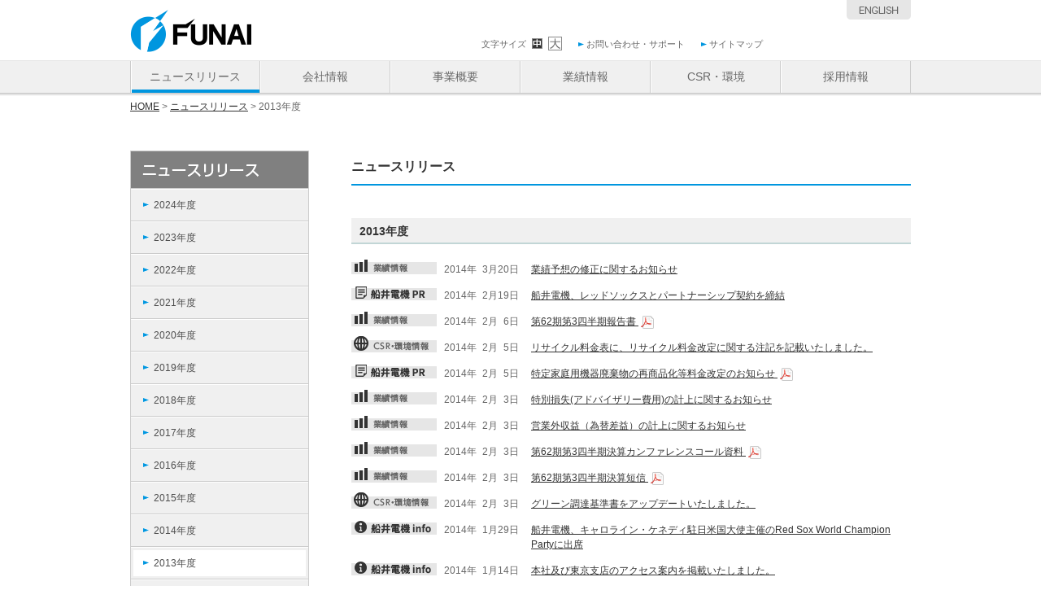

--- FILE ---
content_type: text/html; charset=UTF-8
request_url: https://www2.funai.co.jp/jp/news/index.php?year=2013
body_size: 35238
content:
<!DOCTYPE html PUBLIC "-//W3C//DTD XHTML 1.0 Transitional//EN" "http://www.w3.org/TR/xhtml1/DTD/xhtml1-transitional.dtd">
<html xmlns="http://www.w3.org/1999/xhtml" xml:lang="ja" lang="ja">
<head>
<meta http-equiv="Content-Type" content="text/html; charset=utf-8" />
<meta http-equiv="content-style-Type" content="text/css" />
<meta http-equiv="content-script-Type" content="text/javascript" />
<meta name="description" content="船井電機株式会社のコーポレートサイト。グローバル展開するFUNAIのニュース、企業情報、IR情報、社会環境情報、採用情報を掲載。" />
<meta name="keywords" content="船井電機,液晶テレビ,映像機器,家電,FUNAI,フナイ" />
<title>2013年度｜ニュースリリース｜FUNAI【船井電機】</title>
<link href="../images/common/favicon.ico" rel="shortcut icon" />
<link href="../css/import.css" rel="stylesheet" type="text/css" media="all" />
<script src="../js/jquery.js" type="text/javascript"></script>
<script src="../js/pagescroll.js" type="text/javascript"></script>
<script src="../js/l_nav.js" type="text/javascript"></script>
<script src="../js/jquery.cookie.js" type="text/javascript"></script>
<script src="../js/jquery.textresizer.js" type="text/javascript"></script>
<script src="../js/fontsize.js" type="text/javascript"></script>
<script src="../js/pc2.js" type="text/javascript"></script>
<link href="../css/news.css" rel="stylesheet" type="text/css" media="all" />
<!-- Global site tag (gtag.js) - Google Analytics -->
<script async src="https://www.googletagmanager.com/gtag/js?id=UA-44575306-1"></script>
<script>
	window.dataLayer = window.dataLayer || [];
	function gtag(){dataLayer.push(arguments);}
	gtag('js', new Date());
	
	gtag('config', 'UA-44575306-1');
</script>
</head>
<body id="news">
<div id="container">
	<div id="header">
		<p id="logo"><a href="../index.html"><img src="../images/common/logo.gif" width="149" height="52" alt="FANAI" /></a></p>
		<p id="header_lang"><a href="../../en/index.html"><img src="../images/common/btn_en_off.gif" width="79" height="24" alt="ENGLISH" /></a></p>
		<ul id="header_btn">
			<li>文字サイズ</li>
			<li class="btn_m"><a href="javascript:void(0);"><span>中</span></a></li>
			<li class="btn_l"><a href="javascript:void(0);"><span>大</span></a></li>
			<li class="btn"><a href="../support/index.html">お問い合わせ・サポート</a></li>
			<li class="btn"><a href="../sitemap.html">サイトマップ</a></li>
		</ul>
<!-- Delete by Funai 20190416
		<form action="http://custom.search.yahoo.co.jp/search" method="get" id="srch" target="yjserp">
			<dl id="header_search">
				<dt>
					<input name="p" type="text" id="search_field" value="サイト内検索" onfocus="if (this.value == 'サイト内検索') this.value = '';" onblur="if (this.value == '') this.value = 'サイト内検索';" />
					<input type="hidden" id="fr" name="fr" value="cse" />
					<input type="hidden" id="ei" name="ei" value="UTF-8" />
					<input type="hidden" id="csid" name="csid" value="gOqDGoV8DobUtElYGjgWjFFIDIhFptwbzwyzTz3yWEYjIMx1fmiS" />
					<input type="hidden" name="vs" value="funai.co.jp" id="yjInsite" />
				</dt>
				<dd>
					<input name="search_btn" type="image" src="../images/common/search_btn_off.gif" alt="検索" id="search_btn" onclick="document.getElementById('search_field').focus();" />
				</dd>
			</dl>
			<img src="http://custom.search.yahoo.co.jp/images/window/gOqDGoV8DobUtElYGjgWjFFIDIhFptwbzwyzTz3yWEYjIMx1fmiS.gif" alt="" />
		</form>
-->
	</div>
	<div id="nav">
		<ul>
			<li class="nav1"><a href="index.html">ニュースリリース</a></li>
			<li class="nav2"><a href="../company/index.html">会社情報</a></li>
			<li class="nav3"><a href="../business/index.html">事業概要</a></li>
			<li class="nav4"><a href="../performance/index.html">業績情報</a></li>
			<li class="nav5"><a href="../csr/index.html">CSR・環境</a></li>
			<li class="nav6"><a href="../recruit/index.html">採用情報</a></li>
		</ul>
	</div>
	<div id="main">
		<p id="breadcrumbs"><a href="../index.html">HOME</a>&nbsp;&gt;&nbsp;<a href="index.html">ニュースリリース</a>&nbsp;&gt;&nbsp;2013年度</p>
		<div id="side_bar">
			<p><a href="index.html"><img src="images/l_nav_head.gif" width="220" height="47" alt="ニュースリリース" /></a></p>
			<ul id="l_nav">
				                <li><a href="index.php?year=2024" >2024年度</a></li>                <li><a href="index.php?year=2023" >2023年度</a></li>                <li><a href="index.php?year=2022" >2022年度</a></li>                <li><a href="index.php?year=2021" >2021年度</a></li>                <li><a href="index.php?year=2020" >2020年度</a></li>                <li><a href="index.php?year=2019" >2019年度</a></li>                <li><a href="index.php?year=2018" >2018年度</a></li>                <li><a href="index.php?year=2017" >2017年度</a></li>                <li><a href="index.php?year=2016" >2016年度</a></li>                <li><a href="index.php?year=2015" >2015年度</a></li>                <li><a href="index.php?year=2014" >2014年度</a></li>                <li><a href="index.php?year=2013" class="on">2013年度</a></li>                <li><a href="index.php?year=2012" >2012年度</a></li>                <li><a href="index.php?year=2011" >2011年度</a></li>                <li><a href="index.php?year=2010" >2010年度</a></li>                <li><a href="index.php?year=2009" >2009年度</a></li>                <li><a href="index.php?year=2008" >2008年度</a></li>                <li><a href="index.php?year=2007" >2007年度</a></li>                <li><a href="index.php?year=2006" >2006年度</a></li>                <li><a href="index.php?year=2005" >2005年度</a></li>                <li><a href="index.php?year=2004" >2004年度</a></li>                <li><a href="index.php?year=2003" >2003年度</a></li>
			</ul>
			<ul class="side_banner">
				<li><a href="https://www2.funai.co.jp/jp/company/ebook/" target="_blank"><img src="../images/common/banner_ebook_off.jpg" alt="会社案内eBook" /></a></li>
				<li class="banner_t"><a href="../company/FUNAI_ELECTRIC_COMPANY_PROFILE_2024-2025_JP.pdf" target="_blank"><img src="../company/images/common/bnr_pamphlet_off.jpg" alt="会社案内PDF" /></a></li>
			</ul>
		</div>
		<div id="contents">
			<h1 class="head1">ニュースリリース</h1>
			<h2 class="head2">2013年度</h2>
			<table class="tb_info">
				                            <tr>
                                <td class="cell_icon"><img src="../images/common/icon_performance.gif" width="105" height="20" alt="業績情報" /></td>
                                <td class="cell_yy">2014年</td>
                                <td class="cell_mm">3月</td>
                                <td class="cell_dd">20日</td>
                                <td class="cell_link">
                                                    <a href="detail.php?pk=1394005603">業績予想の修正に関するお知らせ</a>
                                </td>
                            </tr>                            <tr>
                                <td class="cell_icon"><img src="../images/common/fd-pr-black.png" width="105" height="20" alt="プレスリリース" /></td>
                                <td class="cell_yy">2014年</td>
                                <td class="cell_mm">2月</td>
                                <td class="cell_dd">19日</td>
                                <td class="cell_link">
                                                    <a href="detail.php?pk=1392773207">船井電機、レッドソックスとパートナーシップ契約を締結</a>
                                </td>
                            </tr>                            <tr>
                                <td class="cell_icon"><img src="../images/common/icon_performance.gif" width="105" height="20" alt="業績情報" /></td>
                                <td class="cell_yy">2014年</td>
                                <td class="cell_mm">2月</td>
                                <td class="cell_dd">6日</td>
                                <td class="cell_link">
                                                        <a href="/usr/dl.php?path=http://www2.funai.co.jp//images/news/1391666438/1391666438_4.pdf" target="_balnk" onclick="_gaq.push(['_trackEvent', 'PDF', 'Click', '/jp/images/news/1391666438/1391666438_4.pdf']);">
                        第62期第3四半期報告書
                    </a>
                    <a href="/usr/dl.php?path=http://www2.funai.co.jp//images/news/1391666438/1391666438_4.pdf" target="_balnk" onclick="_gaq.push(['_trackEvent', 'PDF', 'Click', '/jp/images/news/1391666438/1391666438_4.pdf']);">
                        <img src="../images/common/icon_pdf.gif" width="16" height="16" alt="PDF" class="icon" />
                    </a>
                                </td>
                            </tr>                            <tr>
                                <td class="cell_icon"><img src="../images/common/icon_csr.gif" width="105" height="20" alt="CSR・環境情報" /></td>
                                <td class="cell_yy">2014年</td>
                                <td class="cell_mm">2月</td>
                                <td class="cell_dd">5日</td>
                                <td class="cell_link">
                                                    <a href="http://www2.funai.co.jp/jp/csr/recycling/law.html">
                    リサイクル料金表に、リサイクル料金改定に関する注記を記載いたしました。
                </a>
                                </td>
                            </tr>                            <tr>
                                <td class="cell_icon"><img src="../images/common/fd-pr-black.png" width="105" height="20" alt="プレスリリース" /></td>
                                <td class="cell_yy">2014年</td>
                                <td class="cell_mm">2月</td>
                                <td class="cell_dd">5日</td>
                                <td class="cell_link">
                                                        <a href="/usr/dl.php?path=http://www2.funai.co.jp//images/news/1391490050/1391490050_4.pdf" target="_balnk" onclick="_gaq.push(['_trackEvent', 'PDF', 'Click', '/jp/images/news/1391490050/1391490050_4.pdf']);">
                        特定家庭用機器廃棄物の再商品化等料金改定のお知らせ
                    </a>
                    <a href="/usr/dl.php?path=http://www2.funai.co.jp//images/news/1391490050/1391490050_4.pdf" target="_balnk" onclick="_gaq.push(['_trackEvent', 'PDF', 'Click', '/jp/images/news/1391490050/1391490050_4.pdf']);">
                        <img src="../images/common/icon_pdf.gif" width="16" height="16" alt="PDF" class="icon" />
                    </a>
                                </td>
                            </tr>                            <tr>
                                <td class="cell_icon"><img src="../images/common/icon_performance.gif" width="105" height="20" alt="業績情報" /></td>
                                <td class="cell_yy">2014年</td>
                                <td class="cell_mm">2月</td>
                                <td class="cell_dd">3日</td>
                                <td class="cell_link">
                                                    <a href="detail.php?pk=1391134521">特別損失(アドバイザリー費用)の計上に関するお知らせ</a>
                                </td>
                            </tr>                            <tr>
                                <td class="cell_icon"><img src="../images/common/icon_performance.gif" width="105" height="20" alt="業績情報" /></td>
                                <td class="cell_yy">2014年</td>
                                <td class="cell_mm">2月</td>
                                <td class="cell_dd">3日</td>
                                <td class="cell_link">
                                                    <a href="detail.php?pk=1391134299">営業外収益（為替差益）の計上に関するお知らせ</a>
                                </td>
                            </tr>                            <tr>
                                <td class="cell_icon"><img src="../images/common/icon_performance.gif" width="105" height="20" alt="業績情報" /></td>
                                <td class="cell_yy">2014年</td>
                                <td class="cell_mm">2月</td>
                                <td class="cell_dd">3日</td>
                                <td class="cell_link">
                                                        <a href="/usr/dl.php?path=http://www2.funai.co.jp//images/news/1384474612/1384474612_4.pdf" target="_balnk" onclick="_gaq.push(['_trackEvent', 'PDF', 'Click', '/jp/images/news/1384474612/1384474612_4.pdf']);">
                        第62期第3四半期決算カンファレンスコール資料
                    </a>
                    <a href="/usr/dl.php?path=http://www2.funai.co.jp//images/news/1384474612/1384474612_4.pdf" target="_balnk" onclick="_gaq.push(['_trackEvent', 'PDF', 'Click', '/jp/images/news/1384474612/1384474612_4.pdf']);">
                        <img src="../images/common/icon_pdf.gif" width="16" height="16" alt="PDF" class="icon" />
                    </a>
                                </td>
                            </tr>                            <tr>
                                <td class="cell_icon"><img src="../images/common/icon_performance.gif" width="105" height="20" alt="業績情報" /></td>
                                <td class="cell_yy">2014年</td>
                                <td class="cell_mm">2月</td>
                                <td class="cell_dd">3日</td>
                                <td class="cell_link">
                                                        <a href="/usr/dl.php?path=http://www2.funai.co.jp//images/news/1391136421/1391136421_4.pdf" target="_balnk" onclick="_gaq.push(['_trackEvent', 'PDF', 'Click', '/jp/images/news/1391136421/1391136421_4.pdf']);">
                        第62期第3四半期決算短信
                    </a>
                    <a href="/usr/dl.php?path=http://www2.funai.co.jp//images/news/1391136421/1391136421_4.pdf" target="_balnk" onclick="_gaq.push(['_trackEvent', 'PDF', 'Click', '/jp/images/news/1391136421/1391136421_4.pdf']);">
                        <img src="../images/common/icon_pdf.gif" width="16" height="16" alt="PDF" class="icon" />
                    </a>
                                </td>
                            </tr>                            <tr>
                                <td class="cell_icon"><img src="../images/common/icon_csr.gif" width="105" height="20" alt="CSR・環境情報" /></td>
                                <td class="cell_yy">2014年</td>
                                <td class="cell_mm">2月</td>
                                <td class="cell_dd">3日</td>
                                <td class="cell_link">
                                                    <a href="http://www2.funai.co.jp/multi_lang/green_procure/download1.html">
                    グリーン調達基準書をアップデートいたしました。
                </a>
                                </td>
                            </tr>                            <tr>
                                <td class="cell_icon"><img src="../images/common/fd-info-black.png" width="105" height="20" alt="お知らせ" /></td>
                                <td class="cell_yy">2014年</td>
                                <td class="cell_mm">1月</td>
                                <td class="cell_dd">29日</td>
                                <td class="cell_link">
                                                    <a href="detail.php?pk=1385020190">船井電機、キャロライン・ケネディ駐日米国大使主催のRed Sox World Champion Partyに出席</a>
                                </td>
                            </tr>                            <tr>
                                <td class="cell_icon"><img src="../images/common/fd-info-black.png" width="105" height="20" alt="お知らせ" /></td>
                                <td class="cell_yy">2014年</td>
                                <td class="cell_mm">1月</td>
                                <td class="cell_dd">14日</td>
                                <td class="cell_link">
                                                    <a href="http://www2.funai.co.jp/jp/company/network.html">
                    本社及び東京支店のアクセス案内を掲載いたしました。
                </a>
                                </td>
                            </tr>                            <tr>
                                <td class="cell_icon"><img src="../images/common/fd-info-black.png" width="105" height="20" alt="お知らせ" /></td>
                                <td class="cell_yy">2014年</td>
                                <td class="cell_mm">1月</td>
                                <td class="cell_dd">6日</td>
                                <td class="cell_link">
                                                    <a href="http://www2.funai.co.jp/jp/company/profile.html">
                    会社概要をアップデートいたしました。
                </a>
                                </td>
                            </tr>                            <tr>
                                <td class="cell_icon"><img src="../images/common/fd-pr-black.png" width="105" height="20" alt="プレスリリース" /></td>
                                <td class="cell_yy">2013年</td>
                                <td class="cell_mm">12月</td>
                                <td class="cell_dd">12日</td>
                                <td class="cell_link">
                                                    <a href="detail.php?pk=1386832111">タックスヘイブン課税訴訟の上告棄却に関するお知らせ（開示事項の経過）</a>
                                </td>
                            </tr>                            <tr>
                                <td class="cell_icon"><img src="../images/common/icon_performance.gif" width="105" height="20" alt="業績情報" /></td>
                                <td class="cell_yy">2013年</td>
                                <td class="cell_mm">12月</td>
                                <td class="cell_dd">10日</td>
                                <td class="cell_link">
                                                        <a href="/usr/dl.php?path=http://www2.funai.co.jp//images/news/1386637697/1386637697_4.pdf" target="_balnk" onclick="_gaq.push(['_trackEvent', 'PDF', 'Click', '/jp/images/news/1386637697/1386637697_4.pdf']);">
                        第62期第2四半期FUNAI通信
                    </a>
                    <a href="/usr/dl.php?path=http://www2.funai.co.jp//images/news/1386637697/1386637697_4.pdf" target="_balnk" onclick="_gaq.push(['_trackEvent', 'PDF', 'Click', '/jp/images/news/1386637697/1386637697_4.pdf']);">
                        <img src="../images/common/icon_pdf.gif" width="16" height="16" alt="PDF" class="icon" />
                    </a>
                                </td>
                            </tr>                            <tr>
                                <td class="cell_icon"><img src="../images/common/fd-pr-black.png" width="105" height="20" alt="プレスリリース" /></td>
                                <td class="cell_yy">2013年</td>
                                <td class="cell_mm">12月</td>
                                <td class="cell_dd">6日</td>
                                <td class="cell_link">
                                                    <a href="detail.php?pk=1386143444">PHILIPSの契約違反及び不当な開示に対する反対請求（損害賠償）の申立て（開示事項の経過）</a>
                                </td>
                            </tr>                            <tr>
                                <td class="cell_icon"><img src="../images/common/fd-pr-black.png" width="105" height="20" alt="プレスリリース" /></td>
                                <td class="cell_yy">2013年</td>
                                <td class="cell_mm">11月</td>
                                <td class="cell_dd">29日</td>
                                <td class="cell_link">
                                                    <a href="detail.php?pk=1385517653">代表取締役の異動に関するお知らせ</a>
                                </td>
                            </tr>                            <tr>
                                <td class="cell_icon"><img src="../images/common/fd-info-black.png" width="105" height="20" alt="お知らせ" /></td>
                                <td class="cell_yy">2013年</td>
                                <td class="cell_mm">11月</td>
                                <td class="cell_dd">20日</td>
                                <td class="cell_link">
                                                    <a href="detail.php?pk=1391130515">フィリピン中部の台風被害に対する支援について</a>
                                </td>
                            </tr>                            <tr>
                                <td class="cell_icon"><img src="../images/common/fd-info-black.png" width="105" height="20" alt="お知らせ" /></td>
                                <td class="cell_yy">2013年</td>
                                <td class="cell_mm">11月</td>
                                <td class="cell_dd">18日</td>
                                <td class="cell_link">
                                                    <a href="detail.php?pk=1385022362">NHK総合テレビ「サキどり！」（日曜朝8時25分～）の11月17日放送分で当社歩行アシストカートが放映されました。</a>
                                </td>
                            </tr>                            <tr>
                                <td class="cell_icon"><img src="../images/common/icon_performance.gif" width="105" height="20" alt="業績情報" /></td>
                                <td class="cell_yy">2013年</td>
                                <td class="cell_mm">11月</td>
                                <td class="cell_dd">13日</td>
                                <td class="cell_link">
                                                    <a href="http://www1.daiwair.jp/qlviewer/e-cast/1311126839/viewer.html" target="_blank">
                    第62期第2四半期決算説明会動画 （2013/11/12開催）
                </a>
                <a href="http://www1.daiwair.jp/qlviewer/e-cast/1311126839/viewer.html" target="_blank">
                    <img src="../images/common/icon_newwin.gif" width="12" height="12" alt="別ウィンドウで開きます" class="icon" />
                </a>
                                </td>
                            </tr>                            <tr>
                                <td class="cell_icon"><img src="../images/common/icon_performance.gif" width="105" height="20" alt="業績情報" /></td>
                                <td class="cell_yy">2013年</td>
                                <td class="cell_mm">11月</td>
                                <td class="cell_dd">13日</td>
                                <td class="cell_link">
                                                        <a href="/usr/dl.php?path=http://www2.funai.co.jp//images/news/1384474472/1384474472_4.pdf" target="_balnk" onclick="_gaq.push(['_trackEvent', 'PDF', 'Click', '/jp/images/news/1384474472/1384474472_4.pdf']);">
                        第62期第2四半期報告書
                    </a>
                    <a href="/usr/dl.php?path=http://www2.funai.co.jp//images/news/1384474472/1384474472_4.pdf" target="_balnk" onclick="_gaq.push(['_trackEvent', 'PDF', 'Click', '/jp/images/news/1384474472/1384474472_4.pdf']);">
                        <img src="../images/common/icon_pdf.gif" width="16" height="16" alt="PDF" class="icon" />
                    </a>
                                </td>
                            </tr>                            <tr>
                                <td class="cell_icon"><img src="../images/common/icon_performance.gif" width="105" height="20" alt="業績情報" /></td>
                                <td class="cell_yy">2013年</td>
                                <td class="cell_mm">11月</td>
                                <td class="cell_dd">11日</td>
                                <td class="cell_link">
                                                        <a href="/usr/dl.php?path=http://www2.funai.co.jp//images/news/1384474698/1384474698_4.pdf" target="_balnk" onclick="_gaq.push(['_trackEvent', 'PDF', 'Click', '/jp/images/news/1384474698/1384474698_4.pdf']);">
                        第62期第2四半期決算短信
                    </a>
                    <a href="/usr/dl.php?path=http://www2.funai.co.jp//images/news/1384474698/1384474698_4.pdf" target="_balnk" onclick="_gaq.push(['_trackEvent', 'PDF', 'Click', '/jp/images/news/1384474698/1384474698_4.pdf']);">
                        <img src="../images/common/icon_pdf.gif" width="16" height="16" alt="PDF" class="icon" />
                    </a>
                                </td>
                            </tr>                            <tr>
                                <td class="cell_icon"><img src="../images/common/icon_performance.gif" width="105" height="20" alt="業績情報" /></td>
                                <td class="cell_yy">2013年</td>
                                <td class="cell_mm">11月</td>
                                <td class="cell_dd">11日</td>
                                <td class="cell_link">
                                                    <a href="detail.php?pk=1384351047">第2四半期連結累計期間業績予想数値と実績値の差異及び通期連結業績予想数値の修正ならびに特別損失（事業構造改善費用）の計上に関するお知らせ</a>
                                </td>
                            </tr>                            <tr>
                                <td class="cell_icon"><img src="../images/common/fd-pr-black.png" width="105" height="20" alt="プレスリリース" /></td>
                                <td class="cell_yy">2013年</td>
                                <td class="cell_mm">11月</td>
                                <td class="cell_dd">9日</td>
                                <td class="cell_link">
                                                    <a href="detail.php?pk=1384084723">船井電機、業務用・産業用プリント市場に参入へ</a>
                                </td>
                            </tr>                            <tr>
                                <td class="cell_icon"><img src="../images/common/fd-pr-black.png" width="105" height="20" alt="プレスリリース" /></td>
                                <td class="cell_yy">2013年</td>
                                <td class="cell_mm">11月</td>
                                <td class="cell_dd">8日</td>
                                <td class="cell_link">
                                                    <a href="detail.php?pk=1384084030">当社に対する仲裁申立に関するお知らせ（開示事項の経過）</a>
                                </td>
                            </tr>                            <tr>
                                <td class="cell_icon"><img src="../images/common/fd-pr-black.png" width="105" height="20" alt="プレスリリース" /></td>
                                <td class="cell_yy">2013年</td>
                                <td class="cell_mm">10月</td>
                                <td class="cell_dd">26日</td>
                                <td class="cell_link">
                                                    <a href="detail.php?pk=1384083668">PHILIPSのライフスタイル・エンターテイメント事業に関するお知らせ</a>
                                </td>
                            </tr>                            <tr>
                                <td class="cell_icon"><img src="../images/common/icon_performance.gif" width="105" height="20" alt="業績情報" /></td>
                                <td class="cell_yy">2013年</td>
                                <td class="cell_mm">8月</td>
                                <td class="cell_dd">8日</td>
                                <td class="cell_link">
                                                        <a href="/usr/dl.php?path=http://www2.funai.co.jp//images/news/1384474769/1384474769_4.pdf" target="_balnk" onclick="_gaq.push(['_trackEvent', 'PDF', 'Click', '/jp/images/news/1384474769/1384474769_4.pdf']);">
                        Annual Report 2013（英語版）
                    </a>
                    <a href="/usr/dl.php?path=http://www2.funai.co.jp//images/news/1384474769/1384474769_4.pdf" target="_balnk" onclick="_gaq.push(['_trackEvent', 'PDF', 'Click', '/jp/images/news/1384474769/1384474769_4.pdf']);">
                        <img src="../images/common/icon_pdf.gif" width="16" height="16" alt="PDF" class="icon" />
                    </a>
                                </td>
                            </tr>                            <tr>
                                <td class="cell_icon"><img src="../images/common/icon_performance.gif" width="105" height="20" alt="業績情報" /></td>
                                <td class="cell_yy">2013年</td>
                                <td class="cell_mm">8月</td>
                                <td class="cell_dd">5日</td>
                                <td class="cell_link">
                                                    <a href="detail.php?pk=1384083423">営業外収益（為替差益）の計上に関するお知らせ</a>
                                </td>
                            </tr>                            <tr>
                                <td class="cell_icon"><img src="../images/common/icon_csr.gif" width="105" height="20" alt="CSR・環境情報" /></td>
                                <td class="cell_yy">2013年</td>
                                <td class="cell_mm">7月</td>
                                <td class="cell_dd">17日</td>
                                <td class="cell_link">
                                                    <a href="http://www2.funai.co.jp/multi_lang/green_procure/download1.html">
                    グリーン調達基準書をアップデートいたしました。
                </a>
                                </td>
                            </tr>                            <tr>
                                <td class="cell_icon"><img src="../images/common/fd-pr-black.png" width="105" height="20" alt="プレスリリース" /></td>
                                <td class="cell_yy">2013年</td>
                                <td class="cell_mm">6月</td>
                                <td class="cell_dd">28日</td>
                                <td class="cell_link">
                                                    <a href="detail.php?pk=1384082155">支配株主等に関する事項について</a>
                                </td>
                            </tr>                            <tr>
                                <td class="cell_icon"><img src="../images/common/fd-pr-black.png" width="105" height="20" alt="プレスリリース" /></td>
                                <td class="cell_yy">2013年</td>
                                <td class="cell_mm">5月</td>
                                <td class="cell_dd">7日</td>
                                <td class="cell_link">
                                                    <a href="detail.php?pk=1384080967">役員人事に関するお知らせ</a>
                                </td>
                            </tr>                            <tr>
                                <td class="cell_icon"><img src="../images/common/icon_performance.gif" width="105" height="20" alt="業績情報" /></td>
                                <td class="cell_yy">2013年</td>
                                <td class="cell_mm">5月</td>
                                <td class="cell_dd">1日</td>
                                <td class="cell_link">
                                                    <a href="detail.php?pk=1384077824">業績予想の修正及び営業外収益（為替差益）の計上、繰延税金資産の取崩し並びに配当予想の修正に関するお知らせ</a>
                                </td>
                            </tr>                            <tr>
                                <td class="cell_icon"><img src="../images/common/fd-pr-black.png" width="105" height="20" alt="プレスリリース" /></td>
                                <td class="cell_yy">2013年</td>
                                <td class="cell_mm">4月</td>
                                <td class="cell_dd">9日</td>
                                <td class="cell_link">
                                                    <a href="detail.php?pk=1384077491">P&amp;Fメキシカーナ、サムズクラブ・メキシコ社より2012年度サプライヤー・アワード受賞</a>
                                </td>
                            </tr>                            <tr>
                                <td class="cell_icon"><img src="../images/common/fd-pr-black.png" width="105" height="20" alt="プレスリリース" /></td>
                                <td class="cell_yy">2013年</td>
                                <td class="cell_mm">4月</td>
                                <td class="cell_dd">2日</td>
                                <td class="cell_link">
                                                    <a href="detail.php?pk=1384075610">Lexmark International, Inc.のインクジェット関連技術及び資産の取得に関するお知らせ</a>
                                </td>
                            </tr>
			</table>
		</div>
	</div>
	<div id="push"></div>
</div>
<div id="footer">
	<div id="footer_area">
		<p id="pagetop"><a href="#header">ページトップへ</a></p>
		<ul id="footer_btn">
			<li><a href="../privacypolicy.html">プライバシーポリシー</a></li>
			<li><a href="../sitepolicy.html">Web利用について</a></li>
			<li><a href="../security.html">情報セキュリティ基本方針</a></li>
		</ul>
		<p id="copyright">Copyright &copy; FUNAI ELECTRIC CO., LTD. All Rights Reserved.</p>
	</div>
</div>
</body>
</html>


--- FILE ---
content_type: text/css
request_url: https://www2.funai.co.jp/jp/css/import.css
body_size: 158
content:
@charset "utf-8";

/* ------------------------------------------------------------

	css import

------------------------------------------------------------ */

@import "base.css";
@import "nav.css";
@import "common.css";




--- FILE ---
content_type: text/css
request_url: https://www2.funai.co.jp/jp/css/news.css
body_size: 3798
content:
@charset "utf-8";
/* ------------------------------------------------------------

	news style

------------------------------------------------------------ */

/* ------------------------------------------------------------
	detail style
------------------------------------------------------------ */

/* ---------- date_area ---------- */

.date_area {
	margin-bottom: 20px;
}

.date_area p {
	text-align: right;
}


/* ---------- news_body ---------- */

.news_body {
	margin-bottom: 30px;
}

/* ----- text ----- */

.news_body h3 {
	border-left: 3px solid #C2D6D6;
	margin-bottom: 12px;
	padding-top: 2px;
	padding-left: 8px;
	color: #333;
	font-size: 100%;
	font-weight: bold;
	line-height: normal;
}

.news_body h4 {
	margin-bottom: 7px;
	color: #333;
	font-weight: bold;
	line-height: 1.3em;
}

.news_body p {
	line-height: 1.84em;
}
.news_body .news_image{
        width:300px;
        margin-right:20px;
        float:left;
}



/* ----- list ----- */

.news_body ul,
.news_body ol {
	line-height: 1.84em;
}

.news_body ul {
	list-style-type: disc;
	padding-left: 15px;
}

.news_body ul li {
	margin-left: 3px;
}

.news_body ol {
	list-style-type: decimal;
	padding-left: 15px;
}

.news_body ol li {
	margin-left: 10px;
}

* html .news_body ol li {
	margin-left: 16px;
}

*+html .news_body ol li {
	margin-left: 16px;
}


/* ----- table ----- */

.news_body table {
	width: 100%;
	border: 1px solid #CCC;
}

.news_body table th,
.news_body table td {
	border: 1px solid #CCC;
	padding: 8px 10px;
	text-align: center;
}

.news_body table th {
	background-color: #999;
	color: #FFF;
	font-weight: bold;
}

.news_body table.type1 th,
.news_body table.type1 td {
	text-align: left;
}

.news_body table.tb_layout {
	width: auto;
	border-style: none;
}

.news_body table.tb_layout th,
.news_body table.tb_layout td {
	border-style: none;
	padding: 0;
	text-align: left;
	vertical-align: top;
}


/* ---------- news_contact ---------- */

.news_contact {
	width: 648px;
	border: 1px solid #CCC;
	padding: 19px;
}

.news_contact h3 {
	border-left-style: none;
	margin-bottom: 10px;
	padding-top: 0;
	padding-left: 0;
	color: #333;
}


/* ---------- news_pdf ---------- */

.news_pdf {
	width: 648px;
	background-color: #F0FAFF;
	border: 1px solid #CCC;
	margin-top: 20px;
	padding: 19px;
}

.news_pdf h3 {
	border-left-style: none;
	margin-bottom: 10px;
	padding-top: 0;
	padding-left: 0;
	color: #333;
}

.news_pdf ul.pdf_link {
	list-style-type: none;
	padding-left: 0;
}

.news_pdf .pdf_link li {
	background:  url(../images/common/icon_pdf.gif) no-repeat left 0.3em;
	margin-left: 0;
	padding: 2px 0 2px 25px;
}


/* ---------- news_adobe ---------- */

.news_adobe dl {
	width: 668px;
	margin-top: 20px;
	font-size: 92%;
	line-height: normal;
	overflow: hidden;
}

.news_adobe dl dt,
.news_adobe dl dd {
	display: table-cell;
	vertical-align: middle;
}

.news_adobe dl dt {
	width: 112px;
	padding-right: 10px;
}

/* for IE6 */
* html .news_adobe dl dt,
* html .news_adobe dl dd {
	display: inherit;
	zoom: 1;
}

/* for IE7 */
*+html .news_adobe dl dt,
*+html .news_adobe dl dd {
	display: inherit;
	zoom: 1;
}



/* ------------------------------------------------------------
	print style
------------------------------------------------------------ */

@media print {
.head1,
.news_pdf,
.news_adobe {
	display: none;
}
}



/* clearfix */
/* -------------------------------------------------- */
.clearfix:after {
	content: ".";
    display: block;
    clear: both;
    height: 0;
    visibility: hidden;
}
.clearfix {
    display: inline-block;
}
* html .clearfix {
    height: 1%;
}
.clearfix {
    display: block;




--- FILE ---
content_type: text/css
request_url: https://www2.funai.co.jp/jp/css/base.css
body_size: 7072
content:
@charset "utf-8";
/* ------------------------------------------------------------

	common style

------------------------------------------------------------ */

* {
	margin: 0;
	padding: 0;
}

html {
	height: 100%;
}

body {
	height: 100%;
	background-color: #FFF;
	color: #666;
	font-family: "ヒラギノ角ゴ Pro W3", "Hiragino Kaku Gothic Pro", "メイリオ", Meiryo, Osaka, "ＭＳ Ｐゴシック", "MS PGothic", sans-serif;
	font-size: 75%;
	-webkit-text-size-adjust: 100%;
	text-align: center;
}

/* fontsize Except IE */

:root *> body {
	font-size: 12px;
}

/* for Firefox2 */

body, x:-moz-any-link {
	font-size: 12px;
}


a:link {
	color: #333;
	text-decoration: underline;
}

a:visited {
	color: #333;
	text-decoration: underline;
}

a:active {
	color: #5C5C5C;
	text-decoration: none;
}

a:hover {
	color: #5C5C5C;
	text-decoration: none;
}

/* font default */

h1, h2, h3, h4, h5, h6 {
	font-size: 100%;
}

p, address {
	font-size: 100%;
	font-style: normal;
	line-height: 1.5em;
}

/* list default */

ol, ul {
	list-style: none;
}

ul, ol, dl {
	font-size: 100%;
	line-height: 1.5em;
}

ul.list_basic {
	list-style-type: disc;
	padding-left: 15px;
}

ul.list_basic li {
	margin-left: 3px;
}

ol.list_basic {
	list-style-type: decimal;
	padding-left: 15px;
}

ol.list_basic li {
	margin-left: 10px;
}

* html ol.list_basic li {
	margin-left: 16px;
}

*+html ol.list_basic li {
	margin-left: 16px;
}

ol.list_roman {
	list-style-type: upper-roman;
	padding-left: 15px;
}

ol.list_roman li {
	margin-left: 12px;
}

* html ol.list_roman li {
	margin-left: 18px;
}

*+html ol.list_roman li {
	margin-left: 18px;
}

sub {
	vertical-align: baseline;
}

/* sup for Firefox */

*>/**/sup {
	vertical-align: text-top;
	line-height: 4px;
}

/* table default */

table {
	border-collapse: collapse;
}

th, td {
	font-weight: normal;
	line-height: 1.5em;
}

td p,
td ul,
td ol,
td dl {
	font-weight: normal;
	line-height: 1.5em;
}

/* image default */

img {
	border-style: none;
}

/* ----------clear---------- */

.clr {
	clear: both;
	overflow: hidden;
	width: 1px;
	height: 1px;
	margin: 0 -1px -1px 0;
	border: 0;
	padding: 0;
	font-size: 0;
	line-height: 0;
}


/* ----------container---------- */

#container {
	width: 100%;
	min-height: 100%;
	height: auto !important;
	height: 100%;
	margin-bottom: -24px;
}


/* ----------push---------- */

#push {
	height: 24px;
}


/* ----------header---------- */

#header {
	position: relative;
	width: 960px;
	margin: 0 auto;
	text-align: left;
}

* html #header {
	height: 75px;
	overflow: hidden;
}

#logo {
	padding: 12px 0 10px;
}

#header_lang {
	position: absolute;
	top: 0;
	right: 0;
}

/* ----------header_btn---------- */

ul#header_btn {
	position: absolute;
	right: 182px;
	top: 46px;
	font-size: 92%;
	z-index: 2;
}

ul#header_btn li {
	float: left;
	line-height: 17px;
}

ul#header_btn li.btn {
	background: url(../images/common/arrow_blue_01.gif) no-repeat left 0.5em;
	margin-left: 20px;
	padding-left: 10px;
}

ul#header_btn li.btn a,
ul#header_btn li.btn a:visited {
	color: #666;
	text-decoration: none;
	white-space: nowrap;
}

ul#header_btn li.btn_m {
	margin-top: 1px;
	margin-left: 7px;
}

ul#header_btn li.btn_l {
	margin-top: -1px;
	margin-left: 7px;
}

ul#header_btn li.btn_m a {
	display: block;
	width: 13px;
	height: 13px;
	background: url(../images/common/font_m_off.gif) no-repeat left top;
}

ul#header_btn li.btn_l a {
	display: block;
	width: 17px;
	height: 17px;
	background: url(../images/common/font_l_off.gif) no-repeat left top;
}

ul#header_btn li.btn_m a span,
ul#header_btn li.btn_l a span {
	display: none;
}

ul#header_btn li.btn_m a.textresizer-active {
	background-image: url(../images/common/font_m_on.gif);
}

ul#header_btn li.btn_l a.textresizer-active {
	background-image: url(../images/common/font_l_on.gif);
}


/* ----------header_search---------- */

dl#header_search {
	position: absolute;
	width: 157px;
	right: 0;
	top: 44px;
	border: 1px solid #999;
	z-index: 2;
	overflow: hidden;
}

dl#header_search input {
	display: block;
}

dl#header_search dt {
	float: left;
	width: 122px;
}

dl#header_search dt input {
	width: 122px;
	height: 15px;
	background: url(../images/common/search_bg.gif) no-repeat left top;
	border-style: none;
	padding: 2px 2px 2px 5px;
	color: #666;
	font-size: 92%;
}

/* for IE6 */
* html dl#header_search dt input {
	width: 115px;
	height: 11px;
}

/* for IE7 */
*+html dl#header_search dt input {
	width: 115px;
	height: 11px;
}

dl#header_search dd {
	float: right;
	width: 35px;
}


/* ----------main---------- */

#main {
	width: 960px;
	margin: 0 auto;
	padding-bottom: 60px;
	text-align: left;
	overflow: hidden;
}


/* ----------side_bar---------- */

#side_bar {
	float: left;
	width: 220px;
}


/* ----------contents---------- */

#contents {
	float: right;
	width: 688px;
}


/* ----------footer---------- */

#footer {
	width: 100%;
	height: 24px;
	background-color: #999;
}

#footer_area {
	position: relative;
	width: 960px;
	margin: 0 auto;
	text-align: left;
}

ul#footer_btn {
	width: 600px;
	height: 24px;
	font-size: 92%;
	line-height: 24px;
	overflow: hidden;
}

ul#footer_btn li {
	float: left;
	margin-right: 24px;
}

ul#footer_btn li a {
	background: url(../images/common/footer_arrow_off.gif) no-repeat left center;
	padding-left: 11px;
	color: #FFF;
	text-decoration: none;
}


/* ----------copyright---------- */

#copyright {
	position: absolute;
	top: 0;
	right: 0;
	color: #FFF;
	font-size: 84%;
	line-height: 24px;
	z-index: 1;
}


/* ----------pagetop---------- */

#pagetop {
	position: absolute;
	top: -36px;
	right: 0;
	font-size: 92%;
	z-index: 10;
}

#pagetop a {
	background: url(../images/common/arrow_pagetop.gif) no-repeat left center;
	padding-left: 10px;
	color: #666;
	text-decoration: none;
}

#pagetop a:visited {
	color: #666;
}

#pagetop a:hover {
	color: #333;
}

.pagetop {
	margin-bottom: 40px;
	font-size: 92%;
	text-align: right;
}

.pagetop a {
	color: #666;
	text-decoration: none;
}

.pagetop a span {
	background: url(../images/common/arrow_pagetop.gif) no-repeat left center;
	padding-left: 10px;
}


/* ----------breadcrumbs---------- */

#breadcrumbs {
	margin: 5px 0 45px;
	line-height: normal;
}


/* ----------side_banner---------- */

ul.side_banner {
	margin-top: 25px;
	font-size: 1px;
	line-height: 1%;
}

ul.side_banner img {
	display: block;
}

ul.side_banner li.banner_t {
	margin-top: 16px;
}


/* ----------topcontrol---------- */

#topcontrol {
	position: absolute;
	left: 50%;
	margin-left: 430px;
	z-index: 100;
}

/* ---------- PNG透過 for IE6 ---------- */

* html body .iepngfix {
	behavior: expression(IEPNGFIX.fix(this));
}

/* ------------------------------------------------------------
	print style
------------------------------------------------------------ */

.pagebreak {
}

@media print {
#push,
#header,
#footer,
#nav,
#breadcrumbs,
#side_bar,
#pagetop
#topcontrol {
	display: none;
}
#container {
	width: auto;
	height: auto;
	margin-bottom: 0;
}
#main {
	width: auto;
	margin: 0;
	padding-bottom: 0;
	overflow: visible;
}
#contents {
	float: none;
	margin: 0;
	padding: 0;
}
.pagebreak {
	page-break-before: always;
}
}


--- FILE ---
content_type: text/css
request_url: https://www2.funai.co.jp/jp/css/nav.css
body_size: 2725
content:
@charset "utf-8";
/* ------------------------------------------------------------

	nav style

------------------------------------------------------------ */
#nav {
	width: 100%;
	height: 44px;
	background: url(../images/common/nav_bg.gif) repeat-x left top;
}
#nav ul {
	display: flex;
	align-items: stretch;
	width: 960px;
	height: 41px;
	margin: 0 auto;
	font-size: 14px;
	line-height: 15px;
	box-sizing: border-box;
}
#nav ul li {
	display: flex;
	flex-direction: column;
	justify-content: center;
	flex-basis: 160px;
	min-width: 160px;
}
#nav ul li span {
	display: block;
	font-size: 12px;
}
#nav ul li a {
	display: flex;
	flex-direction: column;
	justify-content: center;
	flex-basis: 100%;
	background: url(../images/common/nav1_off.gif) no-repeat left top;
	color: #666;
	text-decoration: none;
}
/*body#investors #nav ul li.nav4 a {
	padding-top: 3px;
}*/
#nav ul li.nav1 a {
	background-image: url(../images/common/nav2_off.gif);
}
body#news #nav ul li.nav1 a {
	background-image: url(../images/common/nav2_on.gif);
}
body#company #nav ul li.nav2 a, body#product #nav ul li.nav3 a, body#business #nav ul li.nav3 a, body#investors #nav ul li.nav4 a, body#performance #nav ul li.nav4 a, body#csr #nav ul li.nav5 a, body#recruit #nav ul li.nav6 a {
	background-image: url(../images/common/nav1_on.gif);
}
/* ------------------------------------------------------------

	l_nav style

------------------------------------------------------------ */
ul#l_nav {
	border-right: 1px solid #CCC;
	border-left: 1px solid #CCC;
}
ul#l_nav li {
	background-color: #F0F0F0;
	border-top: 1px solid #FFF;
	border-bottom: 1px solid #CCC;
}
ul#l_nav li a, ul#l_nav li span.nolink {
	display: block;
	width: 179px;
	background: url(../images/common/arrow_blue_01.gif) no-repeat 12px 1.1em transparent;
	padding: 7px 8px 7px 25px;
	border: 3px solid #F0F0F0;
	color: #4D4D4D;
	text-decoration: none;
}
ul#l_nav li a.newwin {
	width: 159px;
	background-image: url(../images/common/arrow_blue_02.gif);
	background-position: 12px 0.9em;
	padding-right: 28px;
}
ul#l_nav li.tree a {
	background: url(../images/common/icon_plus.gif) no-repeat 10px 0.9em transparent;
}
ul#l_nav li.tree a.active {
	background: url(../images/common/icon_minus.gif) no-repeat 10px 0.9em #FFF;
}
ul#l_nav li.tree ul {
	border-top: 1px solid #CCC;
}
ul#l_nav li.tree ul li.end {
	border-bottom-style: none;
}
ul#l_nav li.tree ul li a {
	width: 166px;
	background: url(../images/common/arrow_blue_01.gif) no-repeat 25px 1.1em transparent;
	border: 3px solid #F0F0F0;
	padding: 7px 8px 7px 38px;
}
ul#l_nav li.tree ul li a.newwin {
	width: 146px;
	background-image: url(../images/common/arrow_blue_03.gif);
	background-position: 25px 0.9em;
	padding-right: 28px;
}
ul#l_nav li.tree ul li a.on, ul#l_nav li a.on {
	background-color: #FFF;
}

--- FILE ---
content_type: text/css
request_url: https://www2.funai.co.jp/jp/css/common.css
body_size: 11539
content:
@charset "utf-8";
/* ------------------------------------------------------------

	common style

------------------------------------------------------------ */
/* ---------- noline ---------- */
a.noline:link {
	text-decoration: none;
}
a.noline:visited {
	text-decoration: none;
}
a.noline:active {
	text-decoration: none;
}
a.noline:hover {
	text-decoration: none;
}
/* ---------- index_grid2 ---------- */
.index_grid2 {
	width: 688px;
	margin-top: 24px;
	overflow: hidden;
}
.index_grid2 .box1 {
	float: left;
	width: 332px;
	border-top: 2px solid #C2D6D6;
	padding-top: 5px;
}
.index_grid2 .box2 {
	float: right;
	width: 332px;
	border-top: 2px solid #C2D6D6;
	padding-top: 5px;
}
/* ----- menu_box ----- */
.index_grid2 .menu_box a, .index_grid2 .menu_box span.nolink {
	display: block;
	width: 332px;
	background: no-repeat left top;
	text-decoration: none;
	overflow: hidden;
}
.index_grid2 .menu_box a .menu_left, .index_grid2 .menu_box span.nolink .menu_left {
	display: block;
	float: left;
	width: 145px;
}
.index_grid2 .menu_box a .menu_right, .index_grid2 .menu_box span.nolink .menu_right {
	display: block;
	float: right;
	width: 176px;
}
.index_grid2 .menu_box a .menu_head, .index_grid2 .menu_box span.nolink .menu_head {
	display: block;
	margin-bottom: 15px;
	font-size: 117%;
	font-weight: bold;
	line-height: normal;
	text-decoration: none;
}
.index_grid2 .menu_box a .menu_comment, .index_grid2 .menu_box span.nolink .menu_comment {
	display: block;
	margin-bottom: 8px;
	color: #666;
	text-decoration: none;
}
.index_grid2 .menu_box a .menu_detail {
	display: block;
	background: url(../images/common/arrow_blue_01.gif) no-repeat left 0.5em;
	padding-left: 10px;
	font-size: 92%;
}
.index_grid2 .menu_box a .menu_detail img {
	margin-left: 5px;
	vertical-align: middle;
}
/* ----- index_menu ----- */
.index_grid2 dl.index_menu {
	width: 332px;
	overflow: hidden;
}
.index_grid2 dl.index_menu dt {
	float: left;
	width: 145px;
}
.index_grid2 dl.index_menu dd {
	float: left;
	width: 176px;
	padding-left: 11px;
}
.index_grid2 dl.index_menu .menu_head {
	margin-bottom: 15px;
	color: #333;
	font-size: 117%;
	line-height: normal;
}
.index_grid2 dl.index_menu .list_link a {
	text-decoration: none;
}
/* ----------section---------- */
.section {
	clear: both;
	margin-bottom: 40px;
	overflow: hidden;
}
.section.end {
	margin-bottom: 0;
}
.section p, .section ul, .section ol, .section dl {
	line-height: 1.84em;
}
/* ----------head---------- */
.head1 {
	border-bottom: 2px solid #0096DF;
	margin-bottom: 40px;
	padding: 10px 0;
	color: #333;
	font-size: 134%;
	font-weight: bold;
	line-height: normal;
}
.head2 {
	background-color: #F0F0F0;
	border-bottom: 2px solid #C2D6D6;
	margin-bottom: 15px;
	padding: 7px 10px 4px;
	color: #333;
	font-size: 117%;
	font-weight: bold;
	line-height: normal;
}
.head3 {
	border-left: 3px solid #C2D6D6;
	margin-bottom: 12px;
	padding-top: 2px;
	padding-left: 8px;
	color: #333;
	font-size: 100%;
	font-weight: bold;
	line-height: normal;
}
.head4 {
	margin-bottom: 7px;
	color: #333;
	font-weight: bold;
	line-height: 1.3em;
}
.head5 {
	margin-bottom: 7px;
	color: #333;
	font-weight: bold;
	line-height: 1.3em;
}
.head5 span {
	margin-right: 5px;
	color: #C2D6D6;
}
/* ----------text---------- */
.text1, .text1a, .text1b, .text2 {
	line-height: 1.84em;
}
.text1a {
	margin-bottom: 1em;
}
.text1b {
	margin-bottom: 0.5em;
}
.text2 {
	margin-bottom: 30px;
}
/* ---------- list_dl ---------- */
.section dl.list_dl dt, .section dl.list_dl_num dt {
	margin-bottom: 5px;
	color: #333;
	font-weight: bold;
}
.section dl.list_dl dd {
	margin-bottom: 1em;
}
.section dl.list_dl_num dd {
	margin: 0 0 1em 1.3em;
}
/* ----------font-weight---------- */
.normal {
	font-weight: normal;
}
/* ----------list_link---------- */
ul.list_link li {
	background: url(../images/common/arrow_blue_01.gif) no-repeat left 0.5em;
	padding-left: 10px;
}
ul.list_link li img.icon {
	margin-left: 10px;
	vertical-align: middle;
}
/* ----------link_right---------- */
p.link_right {
	text-align: right;
}
p.link_right span {
	background: url(../images/common/arrow_blue_01.gif) no-repeat left 0.5em;
	padding-left: 10px;
}
/* ----------link_center---------- */
p.link_center {
	text-align: center;
}
p.link_center span {
	background: url(../images/common/arrow_blue_01.gif) no-repeat left center;
	padding-left: 14px;
}
p.link_center img.icon {
	margin-left: 10px;
	vertical-align: middle;
}
/* ----------icon_pdf---------- */
img.icon_pdf {
	margin-left: 5px;
	vertical-align: middle;
}
/* ----------list_menu---------- */
ul.list_menu2 {
	width: 354px;
	font-size: 109%;
	overflow: hidden;
}
ul.list_menu3 {
	width: 532px;
	font-size: 109%;
	overflow: hidden;
}
ul.list_menu2 li, ul.list_menu3 li {
	float: left;
	width: 157px;
	background: url(../images/common/arrow_blue_01.gif) no-repeat left 0.4em;
	margin-bottom: 5px;
	padding-right: 10px;
	padding-left: 10px;
}
ul.list_menu2 li a, ul.list_menu2 li a:visited, ul.list_menu3 li a, ul.list_menu3 li a:visited {
	text-decoration: none;
}
ul.list_menu2 li span, ul.list_menu3 li span {
	display: block;
	font-size: 92%;
	line-height: normal;
}
/* ----------list_anchor---------- */
ul.list_anchor {
	width: 688px;
	margin-bottom: 40px;
	overflow: hidden;
}
ul.list_anchor li {
	float: left;
	margin-right: 10px;
}
ul.list_anchor li a, ul.list_anchor li a:visited {
	display: block;
	background: url(../images/common/anchor_arrow.gif) no-repeat 20px center transparent;
	border: 1px solid #C2D6D6;
	padding: 5px 25px 5px 35px;
	text-decoration: none;
}
/* ----------text size---------- */
.small {
	font-size: 84%;
	line-height: 1.4em;
}
.large {
	font-size: 117%;
}
/* ----------text color---------- */
.text_red, sup.colored {
	color: #FF0000;
}
sup.colored {
	font-weight: normal;
}
.tb_data1 th sup.colored, .tb_data2 th sup.colored {
	color: #FFF;
	font-weight: normal;
}
/* ----------note---------- */
.note1, .note1s {
	margin-left: 1.4em;
}
.note1 span, .note1s span {
	margin-left: -1.4em;
}
.note2, .note2s {
	margin-left: 2em;
}
.note2 span, .note2s span {
	margin-left: -2em;
}
.note1s, .note2s {
	font-size: 84%;
	line-height: 1.4em;
}
.note1 span, .note1s span, .note2 span, .note2s span {
	color: #FF0000;
}
/* ----------text layout---------- */
.align_right {
	text-align: right;
}
.align_center {
	text-align: center;
}
/* ----------photo layout---------- */
.photo_right {
	float: right;
	margin: 0.3em 0 10px 24px;
}
.photo_left {
	float: left;
	margin: 0.3em 24px 10px 0;
}
/* ----------block layout---------- */
.block_right {
	float: right;
	margin: 0 0 10px 24px;
}
.block_left {
	float: left;
	margin: 0 24px 10px 0;
}
/* ----------fig layout---------- */
.fig {
	margin-left: 15px !important;
}
/* ----------photo caption---------- */
.cap, .cap_center {
	display: block;
	margin-top: 5px;
	font-size: 92%;
	line-height: 1.4em;
}
.cap_center {
	text-align: center;
}
.cap strong, .cap_center strong {
	font-size: 127%;
	font-weight: bold;
}
/* ----------grid layout---------- */
.grid2, .grid3 {
	width: 688px;
	overflow: hidden;
}
.grid2 .box {
	float: left;
	width: 344px;
}
.grid2 .box1 {
	float: left;
	width: 332px;
}
.grid2 .box2 {
	float: right;
	width: 332px;
}
.grid2 .box1a {
	float: left;
	width: 452px;
}
.grid2 .box2a {
	float: right;
	width: 216px;
}
.grid2 .box1b {
	float: left;
	width: 216px;
}
.grid2 .box2b {
	float: right;
	width: 452px;
}
.grid3 .box1, .grid3 .box2, .grid3 .box3 {
	float: left;
	width: 216px;
	padding-right: 20px;
}
.grid3 .box3 {
	padding-right: 0;
}
/* ----------tb_date---------- */
.tb_date {
	margin-bottom: 5px;
	text-align: right;
}
/* ----------tb_data1---------- */
.tb_data1, .tb_data1a {
	width: 100%;
}
.tb_data1 th, .tb_data1 td, .tb_data1a th, .tb_data1a td {
	border-top: 1px solid #CCC;
	border-bottom: 1px solid #CCC;
	padding: 8px 10px;
	vertical-align: top;
	text-align: left;
}
.tb_data1 th {
	background-color: #999;
	color: #FFF;
	font-weight: bold;
}
.tb_data1 td.cell_item {
	background-color: #F5F5F5;
}
.tb_data1a th {
	background-color: #F5F5F5;
	font-weight: bold;
}
/* ----------tb_data2---------- */
.tb_data2 {
	width: 100%;
	border-top: 1px solid #CCC;
	border-bottom: 1px solid #CCC;
}
.tb_data2.type1 {
	border: 1px solid #CCC;
}
.tb_data2 th, .tb_data2 td {
	border-left: 1px solid #CCC;
	border-bottom: 1px solid #CCC;
	padding: 8px 10px;
	text-align: center;
}
.tb_data2.type1 th, .tb_data2.type1 td {
	border: 1px solid #CCC;
}
.tb_data2 tr td:first-child {
	border-left-style: none;
}
.tb_data2 tr td:first-child.lined {
	border-left: 1px solid #CCC;
}
.tb_data2 th {
	background-color: #999;
	color: #FFF;
	font-weight: bold;
}
.tb_data2 td.cell_item {
	background-color: #F5F5F5;
	text-align: left;
}
.tb_data2 tr.cell_sum td {
	border-top: 3px double #CCC;
	font-weight: bold;
}
.tb_data2 tr.cell_colored td {
	background-color: #FFD;
}
/* ---------- tb_info ---------- */
.tb_info {
	width: 100%;
}
.tb_info td {
	padding: 7px 0;
	vertical-align: top;
}
.tb_info .cell_icon {
	width: 105px;
	padding: 2px 9px 0 0;
}
.tb_info .cell_yy {
	width: 3em;
	text-align: left;
	white-space: nowrap;
}
.tb_info .cell_mm {
	width: 2em;
	text-align: right;
	white-space: nowrap;
}
.tb_info .cell_dd {
	width: 2em;
	padding-right: 15px;
	text-align: right;
	white-space: nowrap;
}
.tb_info td img.icon {
	vertical-align: middle;
	margin-left: 3px;
}
/* ---------- tb_financial ---------- */
.tb_financial {
	width: 100%;
	margin-bottom: 30px;
}
.tb_financial td {
	border-top: 1px solid #CCC;
	border-bottom: 1px solid #CCC;
	padding: 12px 0;
	vertical-align: top;
}
.tb_financial .cell_yy {
	width: 3em;
	text-align: left;
	white-space: nowrap;
}
.tb_financial .cell_mm {
	width: 2.5em;
	text-align: right;
	white-space: nowrap;
}
.tb_financial .cell_dd, .tb_financial .cell_dd2 {
	width: 2em;
	padding-right: 22px;
	text-align: right;
	white-space: nowrap;
}
.tb_financial .cell_dd2 {
	padding-right: 0;
}
.tb_financial .cell_dd, .tb_financial .cell_dd2 {
	width: 2.5em;
}
.tb_financial .cell_week {
	width: 3em;
	white-space: nowrap;
}
.tb_financial .cell_time {
	width: 3em;
	padding-right: 22px;
	text-align: right;
	white-space: nowrap;
}
.tb_financial td img.icon {
	margin-right: 10px;
	vertical-align: middle;
}
.tb_financial td a + img {
	margin-left: 5px;
	vertical-align: middle;
}
.cell1, .cell2, .cell3, .cell4, .cell5, .cell6, .cell7, .cell8, .cell9 {}
/* ----------column1---------- */
.column1 {
	width: 648px;
	border: 1px solid #C2D6D6;
	padding: 19px;
}
.column1 .column_head1 {
	margin-bottom: 15px;
	color: #000;
}
/* ---------- adobe ---------- */
dl.adobe {
	width: 668px;
	margin-top: 20px;
	font-size: 92%;
	line-height: normal;
	overflow: hidden;
}
dl.adobe dt, dl.adobe dd {
	display: table-cell;
	vertical-align: middle;
}
dl.adobe dt {
	width: 112px;
	padding-right: 10px;
}
/* ----------num_indent---------- */
.num_indent1 {
	margin-left: 1.3em;
}
.num_indent1 span {
	margin-left: -1.3em;
}
.num_indent2 {
	margin-left: 1.8em;
}
.num_indent2 span {
	margin-left: -1.8em;
}
/* ----------margin---------- */
.mb0 {
	margin-bottom: 0 !important;
}
.mb05 {
	margin-bottom: 5px !important;
}
.mb10 {
	margin-bottom: 10px !important;
}
.mb20 {
	margin-bottom: 20px !important;
}
.mb30 {
	margin-bottom: 30px !important;
}
.mb40 {
	margin-bottom: 40px !important;
}
.mb05em {
	margin-bottom: 0.5em !important;
}
.mb1em {
	margin-bottom: 1em !important;
}
.mb2em {
	margin-bottom: 2em !important;
}
.mt10 {
	margin-top: 10px !important;
}
.mt20 {
	margin-top: 20px !important;
}
.mt30 {
	margin-top: 30px !important;
}
.mt40 {
	margin-top: 40px !important;
}
.ml1em {
	margin-left: 1em !important;
}

--- FILE ---
content_type: text/css
request_url: https://www2.funai.co.jp/jp/css/hover.css
body_size: 4502
content:
@charset "utf-8";

/* ------------------------------------------------------------
	header_btn style
------------------------------------------------------------ */

ul#header_btn li.btn a:hover {
	color: #333;
}

ul#header_btn li.btn_m a:hover {
	background-image: url(../images/common/font_m_on.gif);
}

ul#header_btn li.btn_l a:hover {
	background-image: url(../images/common/font_l_on.gif);
}


/* ------------------------------------------------------------
	nav style
------------------------------------------------------------ */

#nav ul li a:hover {
	background-image: url(../images/common/nav1_on.gif);
}

#nav ul li.nav1 a:hover {
	background-image: url(../images/common/nav2_on.gif);
}

/* ------------------------------------------------------------
	footer style
------------------------------------------------------------ */

ul#footer_btn li a:hover {
	background-image: url(../images/common/footer_arrow_on.gif);
	color: #333;
	text-decoration: none;
}


/* ------------------------------------------------------------
	l_nav style
------------------------------------------------------------ */

ul#l_nav li.tree ul li a:hover,
ul#l_nav li a:hover {
	background-color: #FFF;
}


/* ------------------------------------------------------------
	list_anchor style
------------------------------------------------------------ */

ul.list_anchor li a:hover {
	background-color: #F5F5F5;
}


/* ------------------------------------------------------------
	index style
------------------------------------------------------------ */

/* ----------tabsbox---------- */

#tabhead li a:hover,
#tabhead li.on a:hover {
	background-image: url(../images/index/tab_on.gif);
	color: #0096DF;
}

#tabhead li a#anchor-tab0:hover,
#tabhead li.on a#anchor-tab0:hover {
	background-image: url(../images/index/tab_01_on.gif);
}

#tabhead .on a:hover {
	cursor: default;
}

/* ----------banner_products---------- */

#banner_products a:hover img {
	filter: alpha(opacity=60);
	-moz-opacity: 0.6;
	opacity: 0.6;
}


/* ------------------------------------------------------------
	index_grid2 style
------------------------------------------------------------ */

.index_grid2 a:hover img {
	filter: alpha(opacity=60);
	-moz-opacity: 0.6;
	opacity: 0.6;
}


/* ------------------------------------------------------------
	company/history style
------------------------------------------------------------ */

#company .tab-menu li a:hover,
#company .tab-menu .current a:hover {
	background-image: url(../company/images/history/tab_on.gif);
	color: #666;
}

@media print {
#company .tab-menu {
	display: none;
}
}


/* ------------------------------------------------------------
	csr social philanthropy style
------------------------------------------------------------ */

#csr #philanthropy_tab .tab-menu li a:hover,
#csr #philanthropy_tab .tab-menu .current a:hover {
	background-image: url(../csr/images/common/tab_on.gif);
	color: #666;
}

@media print {
#csr .tab-menu {
	display: none;
}
}


/* ------------------------------------------------------------
	support style
------------------------------------------------------------ */

#support .tab-menu li a:hover,
#support .tab-menu .current a:hover {
	background-image: url(../support/images/tab_on.gif);
	color: #666;
}
#support .tab-menu.type2 li a:hover,
#support .tab-menu.type2 .current a:hover {
	background-image: url(../support/images/tab2_on.gif);
	color: #666;
}

@media print {
#support .tab-menu {
	display: none;
}
}

/* ---------- support_menu1 ---------- */

.support_menu1 li a:hover {
	border-color: #999;
	color: #333;
}

/* ------------------------------------------------------------
	guidance style
------------------------------------------------------------ */

#guidance ul#header_btn li.btn a:hover {
	color: #333;
}

#guidance ul#header_btn li.btn_m a:hover {
	background-image: url(../guidance/images/common/font_m_on.gif);
}

#guidance ul#header_btn li.btn_l a:hover {
	background-image: url(../guidance/images/common/font_l_on.gif);
}


/* ------------------------------------------------------------
	faq.js style
------------------------------------------------------------ */

dl.accordion dt:hover {
	font-weight: bold;
}


/* ------------------------------------------------------------
	download style
------------------------------------------------------------ */

#download .tab-menu li a:hover,
#download .tab-menu .current a:hover {
	background-image: url(../../multi_lang/green_procure/images/tab_on.gif);
	color: #666;
}

@media print {
#download .tab-menu {
	display: none;
}
}


--- FILE ---
content_type: application/javascript
request_url: https://www2.funai.co.jp/jp/js/fontsize.js
body_size: 91
content:
$(document).ready( function() {
	$( ".btn_m a, .btn_l a" ).textresizer({
		target: "body",
		type: "fontSize",
		sizes: [ "75%","87.5%" ],
		selectedIndex: 0
	});
});


--- FILE ---
content_type: application/javascript
request_url: https://www2.funai.co.jp/jp/js/pc2.js
body_size: 539
content:
<!--nav-->
var ua = navigator.userAgent;
if (ua.indexOf('iPhone') > 0 || ua.indexOf('iPad') > 0 || ua.indexOf('iPod') > 0 || ua.indexOf('Android') > 0) {
	document.write('');
	} else {
	document.write('<link href="../css/hover.css" rel="stylesheet" type="text/css" media="all" />');
}
<!--rollover-->
var s = document.createElement("script");
	s.type = "text/javascript";
	if (ua.indexOf('iPhone') > 0 || ua.indexOf('iPad') > 0 || ua.indexOf('iPod') > 0 || ua.indexOf('Android') > 0) {
		s.src = "";
	} else {
		s.src = "../js/jquery.rollover.js";
}
	document.getElementsByTagName("head")[0].appendChild(s);


--- FILE ---
content_type: application/javascript
request_url: https://www2.funai.co.jp/jp/js/jquery.rollover.js
body_size: 293
content:
$(function(){
	$("img[src*='_on']").addClass("current");
 
	$("img,input[type='image']").hover(function(){
		if ($(this).attr("src")){
			$(this).attr("src",$(this).attr("src").replace("_off.", "_on."));
		}
	},function(){
		if ($(this).attr("src") && !$(this).hasClass("current") ){
			$(this).attr("src",$(this).attr("src").replace("_on.", "_off."));
		}
	});
});